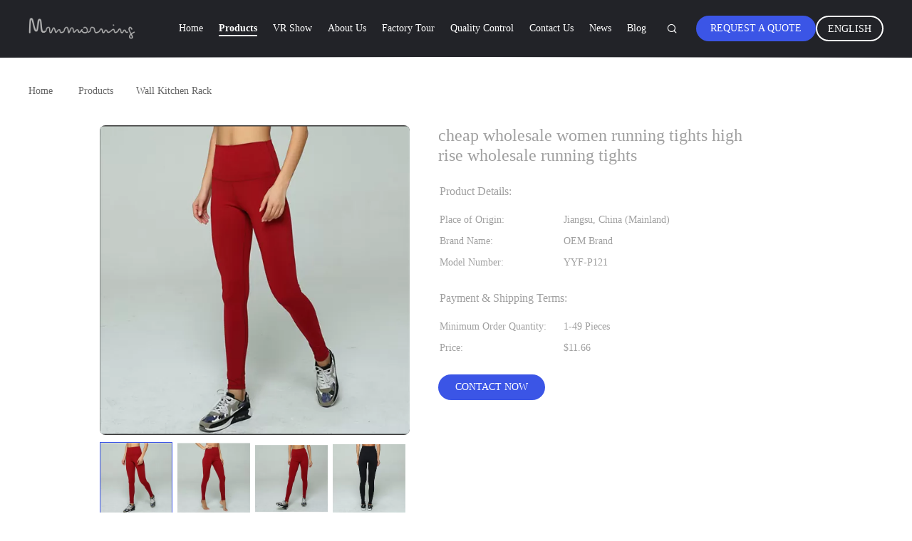

--- FILE ---
content_type: text/css
request_url: https://style.bookprintservice.com/js/guidecommon_99605.css
body_size: 51
content:
.four_contact_main_left_112 .btn-box form {
  display: flex;
}


--- FILE ---
content_type: text/plain
request_url: https://www.google-analytics.com/j/collect?v=1&_v=j102&a=85981366&t=pageview&_s=1&dl=https%3A%2F%2Fwww.bookprintservice.com%2Fsale-11869646-cheap-wholesale-women-running-tights-high-rise-wholesale-running-tights.html&ul=en-us%40posix&dt=cheap%20wholesale%20women%20running%20tights%20high%20rise%20wholesale%20running%20tights&sr=1280x720&vp=1280x720&_u=IEBAAEABAAAAACAAI~&jid=700281169&gjid=1436217586&cid=1420945040.1768903818&tid=UA-60143582-1&_gid=177635955.1768903818&_r=1&_slc=1&z=434654435
body_size: -453
content:
2,cG-TTZH0R5JEK